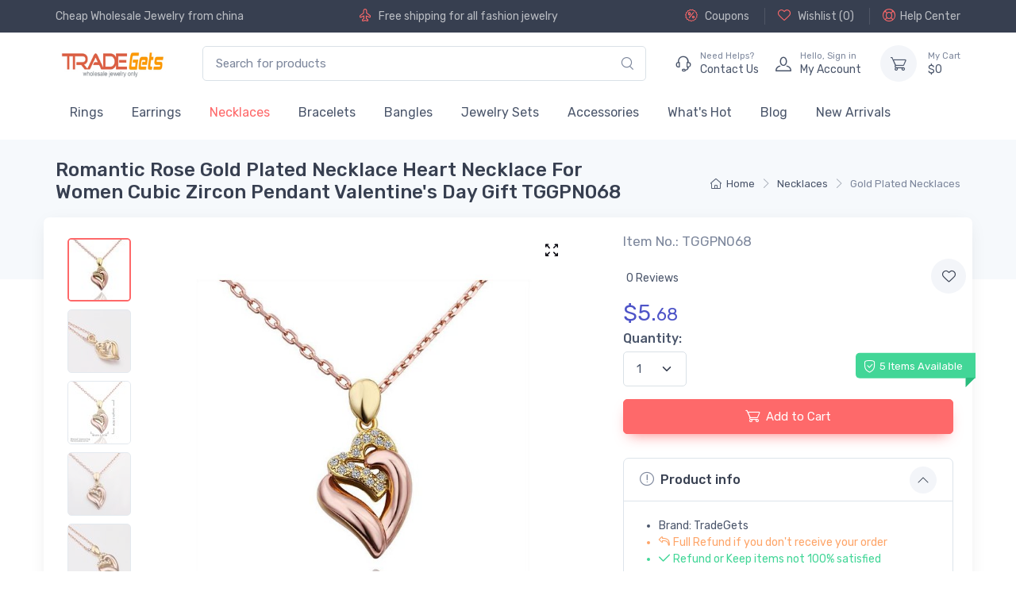

--- FILE ---
content_type: text/html;charset=UTF-8
request_url: https://www.tradegets.com/romantic-rose-gold-plated-necklace-heart-necklace-for-women-cubic-zircon-pendant-valentines-day-gift-i-6415.html
body_size: 14380
content:
<!DOCTYPE html>
<html lang="en" >
<head>
    <meta charset="utf-8">
    <title>Wholesale Romantic Rose Gold Plated Necklace Heart Necklace For Women Cubic Zircon Pendant  Valentine's Day Gift TGGPN068</title>
    <meta name="keywords" content="wholesale romantic rose gold plated necklace heart necklace for women cubic zircon pendant  valentine's day gift, gold plated necklaces, tradegets"/>
    <meta name="description" content="Buy romantic rose gold plated necklace heart necklace for women cubic zircon pendant  valentine's day gift TGGPN068 with cheap price $5.68, Wholesale romantic rose gold plated necklace heart necklace for women cubic zircon pendant  valentine's day gift from china gold plated necklaces supplier online, best quality guarantee. Designed for online & offline retailers." />
    <meta name="author" content="TradeGets">
<meta name="viewport" content="width=device-width, initial-scale=1">
<meta name="ROBOTS" CONTENT="INDEX,FOLLOW">

<meta name="msapplication-TileColor" content="#ffffff">
<meta name="theme-color" content="#ffffff">

<!-- Favicon and Touch Icons-->

<link rel="apple-touch-icon" href="https://www.tradegets.com/themes/alicorn/images/TradeGets-touch-icon.png?99">
<link rel="icon" href="https://www.tradegets.com/themes/alicorn/images/favicon_TradeGets.ico?v=99" type="image/x-icon">
<link rel="shortcut icon" href="https://www.tradegets.com/themes/alicorn/images/favicon_TradeGets.ico?v=99"  />
<link rel="Bookmark" href="https://www.tradegets.com/themes/alicorn/images/favicon_TradeGets.ico?v=99">
<link rel="mask-icon" color="#fe6a6a" href="https://www.tradegets.com/themes/alicorn/images/safari-pinned-tab.svg">
<link rel="canonical" href="https://www.tradegets.com/romantic-rose-gold-plated-necklace-heart-necklace-for-women-cubic-zircon-pendant-valentines-day-gift-i-6415.html" >

<link href="https://www.tradegets.com/themes/alicorn/assets/mycss/styles.min.css?v=99" media="screen" rel="stylesheet" >
 <style>
    @font-face {
        font-family: 'alicorn-icons';
        src: url("https://www.tradegets.com/themes/alicorn/assets/fonts/alicorn-icons.ttf") format("truetype"),
        url("https://www.tradegets.com/themes/alicorn/assets/fonts/alicorn-icons.woff") format("woff"),
        url("https://www.tradegets.com/themes/alicorn/assets/fonts/alicorn-icons.svg") format("svg");
        font-weight: normal;
        font-style: normal;
        font-display: swap;
    }
</style>
<link rel="preconnect" href="https://fonts.gstatic.com">
<link href="https://fonts.googleapis.com/css2?family=Rubik:wght@300;400;500&display=swap" rel="stylesheet">

    <meta property="og:type"          content="product" />
    <meta property="og:url"           content="https://www.tradegets.com/romantic-rose-gold-plated-necklace-heart-necklace-for-women-cubic-zircon-pendant-valentines-day-gift-i-6415.html" />
    <meta property="og:title"         content="Wholesale Romantic Rose Gold Plated Necklace Heart Necklace For Women Cubic Zircon Pendant  Valentine's Day Gift TGGPN068 Only 5.68" />
    <meta property="og:description"   content="Buy romantic rose gold plated necklace heart necklace for women cubic zircon pendant  valentine's day gift TGGPN068 with cheap price $5.68, Wholesale romantic rose gold plated necklace heart necklace for women cubic zircon pendant  valentine's day gift from china gold plated necklaces supplier online, best quality guarantee. Designed for online & offline retailers." />
    <meta property="og:image"         content="https://www.tradegets.com/cdn_tgs/prod/necklaces/gpn/6415/wholesale-romantic-rose-gold-plated-necklace-heart-necklace-for-women-cubic-zircon-pendant-valentines-day-gift-tggpn068_m.jpg" />

    <meta property="og:site_name" content="TradeGets">
    <meta property="product:price:amount" content="5.68" />
    <meta property="product:price:currency" content="USD" />
    <meta property="fb:app_id" content="369421036804519" />
    <meta name="twitter:card" content="Buy romantic rose gold plated necklace heart necklace for women cubic zircon pendant  valentine's day gift TGGPN068 with cheap price $5.68, Wholesale romantic rose gold plated necklace heart necklace for women cubic zircon pendant  valentine's day gift from china gold plated necklaces supplier online, best quality guarantee. Designed for online & offline retailers." />
    <meta name="twitter:site" content="@tradegets" />
    <meta name="twitter:creator" content="@TradeGets" />

</head>
<!-- Body-->
<body dec="productPage" class="handheld-toolbar-enabled" >

<!-- Navbar Store-->

<header class="shadow-sm">
    <!-- Topbar-->
    <div class="topbar topbar-dark bg-dark">
        <div class="container">
            <div class="topbar-text text-nowrap "><a class="topbar-link" href="/">Cheap Wholesale Jewelry</a> from china</div>
<div class="topbar-text hide-md">
<i class="alci-plane mt-n1"></i>
Free shipping for all fashion jewelry</div><div class=" ms-3 text-nowrap hide-md">

                <a class="topbar-link " rel="nofollow" title="Coupons"
                   href="https://www.tradegets.com/coupons.html"><i
                        class="alci-discount mt-n1"></i>
                    Coupons
                </a>



                <a class="topbar-link  ms-3 border-start border-light ps-3 " rel="nofollow" title="wishlist"
                   href="https://www.tradegets.com/myaccount.html?at=wishlist"><i
                        class="alci-heart mt-n1"></i>
                    Wishlist (<span id="wish-list-size">0</span>)
                </a>


                <a class="topbar-link  ms-3 border-start border-light ps-3 "
                   href="https://www.tradegets.com/help.html" title="Help"><i
                        class="alci-help mt-n1"></i>Help Center</a>

            </div>

        </div>
    </div>
    <!-- Remove "navbar-sticky" class to make navigation bar scrollable with the page.-->
    <div class="navbar-sticky bg-light">
        <div class="navbar navbar-expand-lg navbar-light">
            <div class="container">
               <a class="navbar-brand d-sm-none me-2" href="https://www.tradegets.com/" >
                    <img width="98" height="24"  src="/cdn_tgs/logo/tgs-tradegets-50.jpg" title="TradeGets" alt="TradeGets">
                    </a>

                <a href="https://www.tradegets.com/"  title="TradeGets" class="navbar-brand d-none d-sm-block me-3 flex-shrink-0">
                    <img width="145"  src="/cdn_tgs/logo/tgs-tradegets-50.jpg" title="TradeGets" alt="TradeGets">
                    </a>

                <!-- Search-->

                <div class="input-group d-none d-lg-flex mx-4">
                    <input class="form-control rounded-end pe-5" type="text" placeholder="Search for products" value="" name="keywords" id="keywords" >
                    <i class="alci-search position-absolute top-50 end-0 translate-middle-y text-muted fs-base me-3 hand alc-click-search" data-bs-target="#keywords"></i>
                </div>




                <!-- Toolbar-->

                <div class="navbar-toolbar d-flex flex-shrink-0 align-items-center">
                    <button class="navbar-toggler" aria-label="Menu" type="button" data-bs-toggle="collapse" data-bs-target="#navbarCollapse">
                        <span class="navbar-toggler-icon"></span></button>
                    <a class="navbar-tool navbar-stuck-toggler" href="#"><span
                            class="navbar-tool-tooltip">Expand menu</span>
                        <div class="navbar-tool-icon-box"><i class="navbar-tool-icon alci-menu"></i></div>
                    </a>

                    <a class="navbar-tool ms-1 ms-lg-0 me-n1 me-lg-2" title="contact us"  href="https://www.tradegets.com/contact-us.html" >
                        <div class="navbar-tool-icon-box"><i class="navbar-tool-icon alci-support"></i></div>
                        <div class="navbar-tool-text ms-n3">
                            <small>Need Helps?</small>
                            Contact Us
                        </div>
                    </a>

                    <a class="navbar-tool ms-1 ms-lg-0 me-n1 me-lg-2" href="https://www.tradegets.com/myaccount.html" title="my account">
                        <div class="navbar-tool-icon-box"><i class="navbar-tool-icon alci-user"></i></div>
                        <div class="navbar-tool-text ms-n3"  >
                            <small>Hello, <span class="login-user-name">Sign in</span></small>
                            My Account
                        </div>
                    </a>
                    <a class="navbar-tool  ms-3" title="shopping cart" href="https://www.tradegets.com/shoppingcart.html" rel="nofollow">
                        <div class="navbar-tool-icon-box bg-secondary "
                        ><span
                                class="navbar-tool-label cart-badge cart-item-qty" id="cartItemQty" ></span><i class="navbar-tool-icon alci-cart"></i>
                        </div>
                        <div class="navbar-tool-text" href="https://www.tradegets.com/shoppingcart.html"  rel="nofollow" >
                            <small>My Cart</small>
                            $<span id="cartTotal" class="cart-total">0</span>
                        </div>

                    </a>
                </div>


            </div>
        </div>

        <div class="navbar navbar-expand-lg navbar-light navbar-stuck-menu mt-n2 pt-0 pb-2">
            <div class="container">
                <div class="collapse navbar-collapse" id="navbarCollapse">
                    <!-- Search-->
                    <div class="input-group d-lg-none d-flex my-3">
                        <input class="form-control rounded-end pe-5" value="" name="keywords" id="mobile-keywords" type="text" placeholder="Search for products">
                        <i class="alci-search position-absolute top-50 end-0 translate-middle-y me-3 hand alc-click-search" data-bs-target="#mobile-keywords"></i>
                    </div>

                    <ul class="navbar-nav">
                        <li class="nav-item dropdown ">
                                    <a class="nav-link" href="https://www.tradegets.com/wholesale-rings-s-11.html" title="Wholesale Rings, Cheapest Fashion and Costume Rings - Tradegets.com" >
                                            Rings</a>
                                    <ul class="dropdown-menu">
                                            <li >
                                                    <a class="dropdown-item " title="Wholesale Silver Plated Rings, Fashion Costume Rings From China - Tradegets.com" href="https://www.tradegets.com/wholesale-silver-plated-rings-s-28.html" >Silver Plated Rings</a>
                                                </li>
                                            <li >
                                                    <a class="dropdown-item " title="Wholesale Gold Plated Rings, Fashion Costume Rings From China - Tradegets.com" href="https://www.tradegets.com/wholesale-gold-plated-rings-s-29.html" >Gold Plated Rings</a>
                                                </li>
                                            <li >
                                                    <a class="dropdown-item " title="Wholesale Pearl Rings, Fashion Costume Rings From China - Tradegets.com" href="https://www.tradegets.com/wholesale-pearl-rings-s-30.html" >Pearl Rings</a>
                                                </li>
                                            <li >
                                                    <a class="dropdown-item " title="Wholesale Cubic Zirconia Rings, Fashion Costume Rings From China - Tradegets.com" href="https://www.tradegets.com/wholesale-cubic-zirconia-rings-s-32.html" >Cubic Zirconia Rings</a>
                                                </li>
                                            <li >
                                                    <a class="dropdown-item " title="Wholesale 925 Sterling Silver Rings, Fashion Costume Rings From China - Tradegets.com" href="https://www.tradegets.com/wholesale-925-sterling-silver-rings-s-31.html" >925 Sterling Silver Rings</a>
                                                </li>
                                            <li >
                                                    <a class="dropdown-item " title="Wholesale Vintege Rings, Fashion Costume Rings From China - Tradegets.com" href="https://www.tradegets.com/wholesale-vintege-rings-s-86.html" >Vintege Rings</a>
                                                </li>
                                            <li >
                                                    <a class="dropdown-item " title="Wholesale Stainless Steel Rings, Fashion Costume Rings From China - Tradegets.com" href="https://www.tradegets.com/wholesale-stainless-steel-rings-s-33.html" >Stainless Steel Rings</a>
                                                </li>
                                            <li >
                                                    <a class="dropdown-item " title="Wholesale Nature Stone Rings, Fashion Costume Rings From China - Tradegets.com" href="https://www.tradegets.com/wholesale-nature-stone-rings-s-111.html" >Nature Stone Rings</a>
                                                </li>
                                            </ul>
                                    </li>
                            <li class="nav-item dropdown ">
                                    <a class="nav-link" href="https://www.tradegets.com/wholesale-earrings-s-12.html" title="Wholesale Earrings, Discount Fashion & Costume  Earrings  Tradegets.com" >
                                            Earrings</a>
                                    <ul class="dropdown-menu">
                                            <li >
                                                    <a class="dropdown-item " title="Wholesale Silver Plated Stud Earrings, Fashion Costume Earrings From China - Tradegets.com" href="https://www.tradegets.com/wholesale-silver-plated-stud-earrings-s-36.html" >Silver Plated Stud Earrings</a>
                                                </li>
                                            <li >
                                                    <a class="dropdown-item " title="Wholesale Gold Plated Stud Earrings, Fashion Costume Earrings From China - Tradegets.com" href="https://www.tradegets.com/wholesale-gold-plated-stud-earrings-s-37.html" >Gold Plated Stud Earrings</a>
                                                </li>
                                            <li >
                                                    <a class="dropdown-item " title="Wholesale Pearl Earrings, Fashion Costume Earrings From China - Tradegets.com" href="https://www.tradegets.com/wholesale-pearl-earrings-s-38.html" >Pearl Earrings</a>
                                                </li>
                                            <li >
                                                    <a class="dropdown-item " title="Wholesale 925 Sterling Silver Earrings, Fashion Costume Earrings From China - Tradegets.com" href="https://www.tradegets.com/wholesale-925-sterling-silver-earrings-s-39.html" >925 Sterling Silver Earrings</a>
                                                </li>
                                            <li >
                                                    <a class="dropdown-item " title="Wholesale Hoop Earrings, Fashion Costume Earrings From China - Tradegets.com" href="https://www.tradegets.com/wholesale-hoop-earrings-s-40.html" >Hoop Earrings</a>
                                                </li>
                                            <li >
                                                    <a class="dropdown-item " title="Wholesale Silver Plated Dangle Earrings, Fashion Costume Earrings From China - Tradegets.com" href="https://www.tradegets.com/wholesale-silver-plated-dangle-earrings-s-41.html" >Silver Plated Dangle Earrings</a>
                                                </li>
                                            <li >
                                                    <a class="dropdown-item " title="Wholesale Gold Plated Dangle Earrings, Fashion Costume Earrings From China - Tradegets.com" href="https://www.tradegets.com/wholesale-gold-plated-dangle-earrings-s-42.html" >Gold Plated Dangle Earrings</a>
                                                </li>
                                            <li >
                                                    <a class="dropdown-item " title="Wholesale Clip Earrings, Fashion Costume Earrings From China - Tradegets.com" href="https://www.tradegets.com/wholesale-clip-earrings-s-43.html" >Clip Earrings</a>
                                                </li>
                                            <li >
                                                    <a class="dropdown-item " title="Wholesale Nature Stone Earrings, Fashion Costume Earrings From China - Tradegets.com" href="https://www.tradegets.com/wholesale-nature-stone-earrings-s-112.html" >Nature Stone Earrings</a>
                                                </li>
                                            <li >
                                                    <a class="dropdown-item " title="Wholesale Vintage Earrings, Fashion Costume Earrings From China - Tradegets.com" href="https://www.tradegets.com/earrings/vintage-earrings-s-113.html" >Vintage Earrings</a>
                                                </li>
                                            </ul>
                                    </li>
                            <li class="nav-item dropdown active">
                                    <a class="nav-link" href="https://www.tradegets.com/wholesale-necklaces-s-14.html" title="Wholesale Fashion Necklaces & Trendy Pendants, Cheap Costume Necklaces" >
                                            Necklaces</a>
                                    <ul class="dropdown-menu">
                                            <li >
                                                    <a class="dropdown-item active" title="Wholesale Gold Plated Necklaces, Fashion Costume Necklaces From China - Tradegets.com" href="https://www.tradegets.com/wholesale-gold-plated-necklaces-s-49.html" >Gold Plated Necklaces</a>
                                                </li>
                                            <li >
                                                    <a class="dropdown-item " title="Wholesale Silver Plated Necklaces, Fashion Costume Necklaces From China - Tradegets.com" href="https://www.tradegets.com/wholesale-silver-plated-necklaces-s-48.html" >Silver Plated Necklaces</a>
                                                </li>
                                            <li >
                                                    <a class="dropdown-item " title="Wholesale Nature Stone Pendants, Fashion Costume Necklaces From China - Tradegets.com" href="https://www.tradegets.com/wholesale-nature-stone-pendants-s-52.html" >Nature Stone Pendants</a>
                                                </li>
                                            <li >
                                                    <a class="dropdown-item " title="Wholesale Pearl Pendants, Fashion Costume Necklaces From China - Tradegets.com" href="https://www.tradegets.com/wholesale-pearl-pendants-s-50.html" >Pearl Pendants</a>
                                                </li>
                                            <li >
                                                    <a class="dropdown-item " title="Wholesale Luminous Pendants, Fashion Costume Necklaces From China - Tradegets.com" href="https://www.tradegets.com/wholesale-luminous-pendants-s-51.html" >Luminous Pendants</a>
                                                </li>
                                            <li >
                                                    <a class="dropdown-item " title="Wholesale Cubic Zirconia Necklaces, Fashion Costume Necklaces From China - Tradegets.com" href="https://www.tradegets.com/wholesale-cubic-zirconia-necklaces-s-53.html" >Cubic Zirconia Necklaces</a>
                                                </li>
                                            <li >
                                                    <a class="dropdown-item " title="Wholesale Chain Nceklaces, Fashion Costume Necklaces From China - Tradegets.com" href="https://www.tradegets.com/wholesale-chain-nceklaces-s-55.html" >Chain Nceklaces</a>
                                                </li>
                                            <li >
                                                    <a class="dropdown-item " title="Wholesale Silicone Necklaces, Fashion Costume Necklaces From China - Tradegets.com" href="https://www.tradegets.com/wholesale-silicone-necklaces-s-79.html" >Silicone Necklaces</a>
                                                </li>
                                            <li >
                                                    <a class="dropdown-item " title="Wholesale 925 Sterling Silver Necklaces, Fashion Costume Necklaces From China - Tradegets.com" href="https://www.tradegets.com/wholesale-925-sterling-silver-necklaces-s-56.html" >925 Sterling Silver Necklaces</a>
                                                </li>
                                            <li >
                                                    <a class="dropdown-item " title="Wholesale Silver Plated Pendants, Fashion Costume Necklaces From China - Tradegets.com" href="https://www.tradegets.com/wholesale-silver-plated-pendants-s-99.html" >Silver Plated Pendants</a>
                                                </li>
                                            <li >
                                                    <a class="dropdown-item " title="Wholesale Stainless Steel Necklaces, Fashion Costume Necklaces From China - Tradegets.com" href="https://www.tradegets.com/wholesale-stainless-steel-necklaces-s-69.html" >Stainless Steel Necklaces</a>
                                                </li>
                                            <li >
                                                    <a class="dropdown-item " title="Wholesale Vintage Necklaces, Fashion Costume Necklaces From China - Tradegets.com" href="https://www.tradegets.com/necklaces/vintage-necklaces-s-114.html" >Vintage Necklaces</a>
                                                </li>
                                            </ul>
                                    </li>
                            <li class="nav-item dropdown ">
                                    <a class="nav-link" href="https://www.tradegets.com/wholesale-bracelets-s-13.html" title="Wholesale Bracelets, Costume and Fashion Bracelets From Manufacturer - Tradegets.com" >
                                            Bracelets</a>
                                    <ul class="dropdown-menu">
                                            <li >
                                                    <a class="dropdown-item " title="Wholesale Silver Plated Bracelets, Fashion Costume Bracelets From China - Tradegets.com" href="https://www.tradegets.com/wholesale-silver-plated-bracelets-s-59.html" >Silver Plated Bracelets</a>
                                                </li>
                                            <li >
                                                    <a class="dropdown-item " title="Wholesale Gold Plated Bracelets, Fashion Costume Bracelets From China - Tradegets.com" href="https://www.tradegets.com/wholesale-gold-plated-bracelets-s-61.html" >Gold Plated Bracelets</a>
                                                </li>
                                            <li >
                                                    <a class="dropdown-item " title="Wholesale Beads Bracelets, Fashion Costume Bracelets From China - Tradegets.com" href="https://www.tradegets.com/wholesale-beads-bracelets-s-62.html" >Beads Bracelets</a>
                                                </li>
                                            <li >
                                                    <a class="dropdown-item " title="Wholesale 925 Sterling Silver Bracelets, Fashion Costume Bracelets From China - Tradegets.com" href="https://www.tradegets.com/wholesale-925-sterling-silver-bracelets-s-63.html" >925 Sterling Silver Bracelets</a>
                                                </li>
                                            <li >
                                                    <a class="dropdown-item " title="Wholesale Luminous Bracelets, Fashion Costume Bracelets From China - Tradegets.com" href="https://www.tradegets.com/wholesale-luminous-bracelets-s-64.html" >Luminous Bracelets</a>
                                                </li>
                                            <li >
                                                    <a class="dropdown-item " title="Wholesale Leather Bracelets, Fashion Costume Bracelets From China - Tradegets.com" href="https://www.tradegets.com/wholesale-leather-bracelets-s-65.html" >Leather Bracelets</a>
                                                </li>
                                            <li >
                                                    <a class="dropdown-item " title="Wholesale Anklets, Fashion Costume Bracelets From China - Tradegets.com" href="https://www.tradegets.com/wholesale-anklets-s-66.html" >Anklets</a>
                                                </li>
                                            <li >
                                                    <a class="dropdown-item " title="Wholesale Nature Stone Bracelets, Fashion Costume Bracelets From China - Tradegets.com" href="https://www.tradegets.com/wholesale-nature-stone-bracelets-s-67.html" >Nature Stone Bracelets</a>
                                                </li>
                                            <li >
                                                    <a class="dropdown-item " title="Wholesale Stainless steel Magnetic Bracelets, Fashion Costume Bracelets From China - Tradegets.com" href="https://www.tradegets.com/wholesale-stainless-steel-magnetic-bracelets-s-60.html" >Stainless steel Magnetic Bracelets</a>
                                                </li>
                                            <li >
                                                    <a class="dropdown-item " title="Wholesale Crystal Bracelets, Fashion Costume Bracelets From China - Tradegets.com" href="https://www.tradegets.com/wholesale-crystal-bracelets-s-82.html" >Crystal Bracelets</a>
                                                </li>
                                            <li >
                                                    <a class="dropdown-item " title="Wholesale Vintage Bracelets, Fashion Costume Bracelets From China - Tradegets.com" href="https://www.tradegets.com/bracelets/vintage-bracelets-s-115.html" >Vintage Bracelets</a>
                                                </li>
                                            </ul>
                                    </li>
                            <li class="nav-item dropdown ">
                                    <a class="nav-link" href="https://www.tradegets.com/wholesale-bangles-s-15.html" title="Wholesale Bangle, Best Quality Fashion Costume Bangle with Discount - Tradegets.com" >
                                            Bangles</a>
                                    <ul class="dropdown-menu">
                                            <li >
                                                    <a class="dropdown-item " title="Wholesale Silver Plated Bangles, Fashion Costume Bangles From China - Tradegets.com" href="https://www.tradegets.com/wholesale-silver-plated-bangles-s-73.html" >Silver Plated Bangles</a>
                                                </li>
                                            <li >
                                                    <a class="dropdown-item " title="Wholesale Gold Plated Bangles, Fashion Costume Bangles From China - Tradegets.com" href="https://www.tradegets.com/wholesale-gold-plated-bangles-s-74.html" >Gold Plated Bangles</a>
                                                </li>
                                            <li >
                                                    <a class="dropdown-item " title="Wholesale Real Sterling Silver Bangles, Fashion Costume Bangles From China - Tradegets.com" href="https://www.tradegets.com/wholesale-real-sterling-silver-bangles-s-75.html" >Real Sterling Silver Bangles</a>
                                                </li>
                                            </ul>
                                    </li>
                            <li class="nav-item dropdown ">
                                    <a class="nav-link" href="https://www.tradegets.com/wholesale-jewelry-sets-s-17.html" title="Wholesale Wedding Jewelry Sets, Fashion Costume Bridal Jewelry Sets  - Tradegets.com" >
                                            Jewelry Sets</a>
                                    <ul class="dropdown-menu">
                                            <li >
                                                    <a class="dropdown-item " title="Wholesale Silver Plated Jewelry Set, Fashion Costume Jewelry Sets From China - Tradegets.com" href="https://www.tradegets.com/wholesale-silver-plated-jewelry-set-s-101.html" >Silver Plated Jewelry Set</a>
                                                </li>
                                            <li >
                                                    <a class="dropdown-item " title="Wholesale Gold Plated Jewelry Set, Fashion Costume Jewelry Sets From China - Tradegets.com" href="https://www.tradegets.com/wholesale-gold-plated-jewelry-set-s-103.html" >Gold Plated Jewelry Set</a>
                                                </li>
                                            <li >
                                                    <a class="dropdown-item " title="Wholesale Pearl Jewelry Set, Fashion Costume Jewelry Sets From China - Tradegets.com" href="https://www.tradegets.com/wholesale-pearl-jewelry-set-s-104.html" >Pearl Jewelry Set</a>
                                                </li>
                                            <li >
                                                    <a class="dropdown-item " title="Wholesale CZ Jewelry Set, Fashion Costume Jewelry Sets From China - Tradegets.com" href="https://www.tradegets.com/wholesale-cz-jewelry-set-s-105.html" >CZ Jewelry Set</a>
                                                </li>
                                            </ul>
                                    </li>
                            <li class="nav-item dropdown ">
                                    <a class="nav-link" href="https://www.tradegets.com/wholesale-accessories-s-89.html" title="Wholesale Fashion  Costume Accessories With Cheap Price  - Tradegets.com" >
                                            Accessories</a>
                                    <ul class="dropdown-menu">
                                            <li >
                                                    <a class="dropdown-item " title="Wholesale Jewelry gift bags, Fashion Costume Accessories From China - Tradegets.com" href="https://www.tradegets.com/wholesale-jewelry-gift-bags-s-98.html" >Jewelry gift bags</a>
                                                </li>
                                            <li >
                                                    <a class="dropdown-item " title="Wholesale Beads, DIY Jewelry From China" href="https://www.tradegets.com/wholesale-beads-s-18.html" >Beads</a>
                                                </li>
                                            </ul>
                                    </li>
                            <li class="nav-item dropdown ">
                                <a class="nav-link dropdown-toggle" href="https://www.tradegets.com/whats-hot-v-1.html" title="What's Hot" >
                                        What's Hot</a>
                                <ul class="dropdown-menu">
                                        <li >
                                                <a class="dropdown-item " href="https://www.tradegets.com/wholesale-vintage-jewelry-v-2.html" title="Wholesale Vintage Jewelry From China" >Vintage Jewelry</a>
                                            </li>
                                        </ul>
                                </li>
                        <li class="nav-item  ">
                            <a class="nav-link " href="https://www.tradegets.com/blog.html" title="Blog"  >
                                Blog
                            </a>
                        </li>

                        <li class="nav-item  ">
                            <a class="nav-link " href="https://www.tradegets.com/new-arrivals.html" title="New Arrivals"  >
                                New Arrivals
                            </a>
                        </li>

                    </ul>

                </div>
            </div>
        </div>
    </div>
</header>


<!-- Page Title-->
<div class="page-title-overlap bg-secondary pt-2">
    <div class="container d-lg-flex justify-content-between align-items-center py-2 py-lg-3">
        <div class="order-lg-2 mb-3 mb-lg-0 pt-lg-2 col-lg-4">
            <nav aria-label="breadcrumb">
    <ol class="breadcrumb   flex-lg-nowrap justify-content-center justify-content-lg-end">
        <li class="breadcrumb-item"><a class="text-nowrap" href="https://www.tradegets.com/" title="Home"><i class="alci-home"></i>Home</a></li>
        <li class="breadcrumb-item text-nowrap "    ><a  href="https://www.tradegets.com/wholesale-necklaces-s-14.html" title="Wholesale Fashion Necklaces & Trendy Pendants, Cheap Costume Necklaces">Necklaces</a></li>
        <li class="breadcrumb-item text-nowrap active"  aria-current="page"  ><a  href="https://www.tradegets.com/wholesale-gold-plated-necklaces-s-49.html" title="Wholesale Gold Plated Necklaces, Fashion Costume Necklaces From China - Tradegets.com">Gold Plated Necklaces</a></li>
        </ol>
</nav>


</div>
        <div class="order-lg-1 pe-lg-4 text-center text-lg-start">
            <h1 class="h4 mb-0">Romantic Rose Gold Plated Necklace Heart Necklace For Women Cubic Zircon Pendant  Valentine's Day Gift TGGPN068</h1>
        </div>
    </div>
</div>
<!-- Page Content-->
<div class="container px-0">
    <!-- Gallery + details-->
    <div class="bg-light shadow-lg rounded-3 px-0 px-md-4 py-0 py-md-3 mb-5">
         <div class="row g-0">
    <!-- Product gallery-->
    <div class="col-lg-7 col-xxl-8 pe-lg-0">

        <div class="product-gallery  px-1">
            <div class="product-gallery-preview  mt-0 alc-preview-item order-sm-2">
                <div class="product-gallery-preview-item alc-preview-item active" id="first-image">

                    <a class="gallery-link fixed-size prod-preview-item" href="/cdn_tgs/prod/necklaces/gpn/6415/wholesale-romantic-rose-gold-plated-necklace-heart-necklace-for-women-cubic-zircon-pendant-valentines-day-gift-tggpn068.jpg" tabindex="0" data-exthumbimage="/cdn_tgs/prod/necklaces/gpn/6415/wholesale-romantic-rose-gold-plated-necklace-heart-necklace-for-women-cubic-zircon-pendant-valentines-day-gift-tggpn068_t.jpg" ><i class="alci-full-screen"></i></a>

                        <img  alt="Wholesale Romantic Rose Gold Plated Necklace Heart Necklace For Women Cubic Zircon Pendant  Valentine's Day Gift TGGPN068" title="Wholesale Romantic Rose Gold Plated Necklace Heart Necklace For Women Cubic Zircon Pendant  Valentine's Day Gift TGGPN068" src="/cdn_tgs/prod/necklaces/gpn/6415/wholesale-romantic-rose-gold-plated-necklace-heart-necklace-for-women-cubic-zircon-pendant-valentines-day-gift-tggpn068_m.jpg"  class=" lbg" data-zoom="/cdn_tgs/prod/necklaces/gpn/6415/wholesale-romantic-rose-gold-plated-necklace-heart-necklace-for-women-cubic-zircon-pendant-valentines-day-gift-tggpn068.jpg" id="first-image-inner"><div class=""></div>
                    </div>

                <div class="product-gallery-preview-item alc-preview-item " id="m30718">

                        <a class="gallery-link fixed-size prod-preview-item" href="/cdn_tgs/prod-m/necklaces/gpn/6415/wholesale-romantic-rose-gold-plated-necklace-heart-necklace-for-women-cubic-zircon-pendant-valentines-day-gift-tggpn068-0.jpg" tabindex="0" data-exthumbimage="/cdn_tgs/prod-m/necklaces/gpn/6415/wholesale-romantic-rose-gold-plated-necklace-heart-necklace-for-women-cubic-zircon-pendant-valentines-day-gift-tggpn068-0_s.jpg" ><i class="alci-full-screen"></i></a>

                        <img  alt="Wholesale Romantic Rose Gold Plated Necklace Heart Necklace For Women Cubic Zircon Pendant  Valentine's Day Gift TGGPN068 0" title="Wholesale Romantic Rose Gold Plated Necklace Heart Necklace For Women Cubic Zircon Pendant  Valentine's Day Gift TGGPN068 0" src="/cdn_tgs/prod-m/necklaces/gpn/6415/wholesale-romantic-rose-gold-plated-necklace-heart-necklace-for-women-cubic-zircon-pendant-valentines-day-gift-tggpn068-0_m.jpg"  class=" lbg preview-img" data-zoom="/cdn_tgs/prod-m/necklaces/gpn/6415/wholesale-romantic-rose-gold-plated-necklace-heart-necklace-for-women-cubic-zircon-pendant-valentines-day-gift-tggpn068-0.jpg" ></div>
                <div class="product-gallery-preview-item alc-preview-item " id="m30719">

                        <a class="gallery-link fixed-size prod-preview-item" href="/cdn_tgs/prod-m/necklaces/gpn/6415/wholesale-romantic-rose-gold-plated-necklace-heart-necklace-for-women-cubic-zircon-pendant-valentines-day-gift-tggpn068-1.jpg" tabindex="0" data-exthumbimage="/cdn_tgs/prod-m/necklaces/gpn/6415/wholesale-romantic-rose-gold-plated-necklace-heart-necklace-for-women-cubic-zircon-pendant-valentines-day-gift-tggpn068-1_s.jpg" ><i class="alci-full-screen"></i></a>

                        <img  alt="Wholesale Romantic Rose Gold Plated Necklace Heart Necklace For Women Cubic Zircon Pendant  Valentine's Day Gift TGGPN068 1" title="Wholesale Romantic Rose Gold Plated Necklace Heart Necklace For Women Cubic Zircon Pendant  Valentine's Day Gift TGGPN068 1" src="/cdn_tgs/prod-m/necklaces/gpn/6415/wholesale-romantic-rose-gold-plated-necklace-heart-necklace-for-women-cubic-zircon-pendant-valentines-day-gift-tggpn068-1_m.jpg"  class=" lbg preview-img" data-zoom="/cdn_tgs/prod-m/necklaces/gpn/6415/wholesale-romantic-rose-gold-plated-necklace-heart-necklace-for-women-cubic-zircon-pendant-valentines-day-gift-tggpn068-1.jpg" ></div>
                <div class="product-gallery-preview-item alc-preview-item " id="m30720">

                        <a class="gallery-link fixed-size prod-preview-item" href="/cdn_tgs/prod-m/necklaces/gpn/6415/wholesale-romantic-rose-gold-plated-necklace-heart-necklace-for-women-cubic-zircon-pendant-valentines-day-gift-tggpn068-2.jpg" tabindex="0" data-exthumbimage="/cdn_tgs/prod-m/necklaces/gpn/6415/wholesale-romantic-rose-gold-plated-necklace-heart-necklace-for-women-cubic-zircon-pendant-valentines-day-gift-tggpn068-2_s.jpg" ><i class="alci-full-screen"></i></a>

                        <img  alt="Wholesale Romantic Rose Gold Plated Necklace Heart Necklace For Women Cubic Zircon Pendant  Valentine's Day Gift TGGPN068 2" title="Wholesale Romantic Rose Gold Plated Necklace Heart Necklace For Women Cubic Zircon Pendant  Valentine's Day Gift TGGPN068 2" src="/cdn_tgs/prod-m/necklaces/gpn/6415/wholesale-romantic-rose-gold-plated-necklace-heart-necklace-for-women-cubic-zircon-pendant-valentines-day-gift-tggpn068-2_m.jpg"  class=" lbg preview-img" data-zoom="/cdn_tgs/prod-m/necklaces/gpn/6415/wholesale-romantic-rose-gold-plated-necklace-heart-necklace-for-women-cubic-zircon-pendant-valentines-day-gift-tggpn068-2.jpg" ></div>
                <div class="product-gallery-preview-item alc-preview-item " id="m30721">

                        <a class="gallery-link fixed-size prod-preview-item" href="/cdn_tgs/prod-m/necklaces/gpn/6415/wholesale-romantic-rose-gold-plated-necklace-heart-necklace-for-women-cubic-zircon-pendant-valentines-day-gift-tggpn068-3.jpg" tabindex="0" data-exthumbimage="/cdn_tgs/prod-m/necklaces/gpn/6415/wholesale-romantic-rose-gold-plated-necklace-heart-necklace-for-women-cubic-zircon-pendant-valentines-day-gift-tggpn068-3_s.jpg" ><i class="alci-full-screen"></i></a>

                        <img  alt="Wholesale Romantic Rose Gold Plated Necklace Heart Necklace For Women Cubic Zircon Pendant  Valentine's Day Gift TGGPN068 3" title="Wholesale Romantic Rose Gold Plated Necklace Heart Necklace For Women Cubic Zircon Pendant  Valentine's Day Gift TGGPN068 3" src="/cdn_tgs/prod-m/necklaces/gpn/6415/wholesale-romantic-rose-gold-plated-necklace-heart-necklace-for-women-cubic-zircon-pendant-valentines-day-gift-tggpn068-3_m.jpg"  class=" lbg preview-img" data-zoom="/cdn_tgs/prod-m/necklaces/gpn/6415/wholesale-romantic-rose-gold-plated-necklace-heart-necklace-for-women-cubic-zircon-pendant-valentines-day-gift-tggpn068-3.jpg" ></div>
                </div>
            <div class="product-gallery-thumblist order-sm-1 gallery-video">
                <a class="product-gallery-thumblist-item active " href="#first-image">
                    <img  alt="Wholesale Romantic Rose Gold Plated Necklace Heart Necklace For Women Cubic Zircon Pendant  Valentine's Day Gift TGGPN068" title="Wholesale Romantic Rose Gold Plated Necklace Heart Necklace For Women Cubic Zircon Pendant  Valentine's Day Gift TGGPN068" src="/cdn_tgs/prod/necklaces/gpn/6415/wholesale-romantic-rose-gold-plated-necklace-heart-necklace-for-women-cubic-zircon-pendant-valentines-day-gift-tggpn068_t.jpg"  ></a>
                <a class="product-gallery-thumblist-item " href="#m30718">
                        <img  alt="Wholesale Romantic Rose Gold Plated Necklace Heart Necklace For Women Cubic Zircon Pendant  Valentine's Day Gift TGGPN068 0 small" title="Wholesale Romantic Rose Gold Plated Necklace Heart Necklace For Women Cubic Zircon Pendant  Valentine's Day Gift TGGPN068 0 small" src="/cdn_tgs/prod-m/necklaces/gpn/6415/wholesale-romantic-rose-gold-plated-necklace-heart-necklace-for-women-cubic-zircon-pendant-valentines-day-gift-tggpn068-0_s.jpg"  ></a>
                <a class="product-gallery-thumblist-item " href="#m30719">
                        <img  alt="Wholesale Romantic Rose Gold Plated Necklace Heart Necklace For Women Cubic Zircon Pendant  Valentine's Day Gift TGGPN068 1 small" title="Wholesale Romantic Rose Gold Plated Necklace Heart Necklace For Women Cubic Zircon Pendant  Valentine's Day Gift TGGPN068 1 small" src="/cdn_tgs/prod-m/necklaces/gpn/6415/wholesale-romantic-rose-gold-plated-necklace-heart-necklace-for-women-cubic-zircon-pendant-valentines-day-gift-tggpn068-1_s.jpg"  ></a>
                <a class="product-gallery-thumblist-item " href="#m30720">
                        <img  alt="Wholesale Romantic Rose Gold Plated Necklace Heart Necklace For Women Cubic Zircon Pendant  Valentine's Day Gift TGGPN068 2 small" title="Wholesale Romantic Rose Gold Plated Necklace Heart Necklace For Women Cubic Zircon Pendant  Valentine's Day Gift TGGPN068 2 small" src="/cdn_tgs/prod-m/necklaces/gpn/6415/wholesale-romantic-rose-gold-plated-necklace-heart-necklace-for-women-cubic-zircon-pendant-valentines-day-gift-tggpn068-2_s.jpg"  ></a>
                <a class="product-gallery-thumblist-item " href="#m30721">
                        <img  alt="Wholesale Romantic Rose Gold Plated Necklace Heart Necklace For Women Cubic Zircon Pendant  Valentine's Day Gift TGGPN068 3 small" title="Wholesale Romantic Rose Gold Plated Necklace Heart Necklace For Women Cubic Zircon Pendant  Valentine's Day Gift TGGPN068 3 small" src="/cdn_tgs/prod-m/necklaces/gpn/6415/wholesale-romantic-rose-gold-plated-necklace-heart-necklace-for-women-cubic-zircon-pendant-valentines-day-gift-tggpn068-3_s.jpg"  ></a>
                </div>
        </div>



    </div>
    <!-- Product details-->
    <div class="col-lg-5 col-xxl-4 pt-4 pt-lg-0 px-4 px-md-0">
        <div class="product-details ms-auto pb-3">
            <h3 class="h6 text-muted fw-normal">Item No.: TGGPN068</h3>
            <div class="d-flex justify-content-between align-items-center mb-2"><a href="#reviews"
                                                                                   data-scroll>
                <span class="d-inline-block fs-sm text-body align-middle mt-1 ms-1">0 Reviews</span></a>
                <button class="btn-wishlist me-0 me-lg-n3 add-to-wish-list" data-product-id="6415"  type="button" data-bs-toggle="tooltip" title=""
                        data-original-title="Add to wishlist"><i class="alci-heart"></i></button>
            </div>
            <div class="mb-1"><span class="h3 fw-normal text-accent me-1">$<span id="price" data-discount="0"  data-price="5.68" >5.<small>68</small></span></span>
                </div>

            <div id="sku-spec" class="sku-spec-area" data-product-id="6415">

                <div class="invalid-feedback" id="sku-invalid-info">Please provide a valid .</div>
            </div>

            <div class="mb-grid-gutter" >
                <div class="mb-3 ">
                    <div class="d-flex justify-content-between align-items-center pb-1">
                        <label class="fw-medium" for="quantity">Quantity:</label>
                    </div>
                    <div class="position-relative">
                        <select class="form-select me-3" style="width: 5rem;" id="quantity"  >
                            <option value="1" selected>1</option>
                            <option value="2" >2</option>
                            <option value="3" >3</option>
                            <option value="4" >4</option>
                            <option value="5" >5</option>
                            <option value="6" >6</option>
                            <option value="7" >7</option>
                            <option value="8" >8</option>
                            <option value="9" >9</option>
                            <option value="10" >10</option>
                            <option value="11" >11</option>
                            <option value="12" >12</option>
                            <option value="13" >13</option>
                            <option value="14" >14</option>
                            <option value="15" >15</option>
                            <option value="16" >16</option>
                            <option value="17" >17</option>
                            <option value="18" >18</option>
                            <option value="19" >19</option>
                            <option value="20" >20</option>
                            <option value="25" >25</option>
                            <option value="30" >30</option>
                            <option value="35" >35</option>
                            <option value="40" >40</option>
                            <option value="45" >45</option>
                            <option value="50" >50</option>
                            <option value="60" >60</option>
                            <option value="70" >70</option>
                            <option value="80" >80</option>
                            <option value="90" >90</option>
                            <option value="100" >100</option>
                            <option value="200" >200</option>
                            <option value="300" >300</option>
                            <option value="400" >400</option>
                            <option value="500" >500</option>
                        </select>
                        <div class="product-badge product-available mt-n1" id="product-stock">
                            <i class="alci-security-check"></i>5 Items Available
                        </div>

                    </div>

                </div>
                <div class="mb-3 d-flex align-items-center">
                    <button id="add_to_cart" class="btn btn-primary btn-shadow d-block w-100" type="button" ><i
                            class="alci-cart fs-lg me-2"></i>Add to Cart
                    </button>
                </div>
            </div>
            <!-- Product panels-->
            <div class="accordion mb-4" id="productPanels">
                <div class="accordion-item">
                    <h3 class="accordion-header"><a class="accordion-button" href="#productInfo" role="button" data-bs-toggle="collapse" aria-expanded="true" aria-controls="productInfo"><i class="alci-announcement text-muted fs-lg align-middle mt-n1 me-2"></i>Product info</a></h3>
                    <div class="accordion-collapse collapse show" id="productInfo" data-bs-parent="#productPanels">


                        <div class="accordion-body">
                            <ul class="fs-sm ps-4 mb-0">
                                <li>Brand: TradeGets</li>
                                <li class="text-warning"><i class="alci-reply  me-1"></i>Full Refund if you don't receive your order</li>
                                <li class="text-success"><i class="alci-check  me-1"></i>Refund or Keep items not 100% satisfied</li>
                            </ul>
                        </div>
                    </div>
                </div>
                <div class="accordion-item">
                    <h3 class="accordion-header"><a class="accordion-button collapsed" href="#shippingOptions" role="button" data-bs-toggle="collapse" aria-expanded="true" aria-controls="shippingOptions"><i class="alci-delivery text-muted lead align-middle mt-n1 me-2"></i>Shipping options</a></h3>
                    <div class="accordion-collapse collapse" id="shippingOptions" data-bs-parent="#productPanels">
                        <div class="accordion-body fs-sm">
                            <div class="d-flex justify-content-between border-bottom pb-2">
                                <div>
                                    <div class="fw-semibold text-dark">ePacket</div>
                                    <div class="fs-sm text-muted">10-30 working days</div>
                                </div>
                                <div></div>
                                <div class="text-end">
                                    <div>$0.00</div>
                                    <div class="fs-sm text-muted">Free Shipping</div>
                                </div>
                            </div>
                            <div class="d-flex justify-content-between border-bottom py-2">
                                <div >
                                    <div class="fw-semibold text-dark">DHL shipping</div>
                                    <div class="fs-sm text-muted">4 - 7 days</div>
                                </div>
                                <div class="text-end">
                                    <div>$19.00</div>
                                    <div class="fs-sm text-muted">Per order</div>
                                </div>

                            </div>
                        </div>
                    </div>
                </div>
            </div>
            <!-- Sharing-->

            <label class="form-label d-inline-block align-middle my-2 me-3">Share:</label>
   <a class="btn-share btn-facebook me-2 my-2 " href="https://www.facebook.com/sharer/sharer.php?u=https%3A%2F%2Fwww.tradegets.com%2Fromantic-rose-gold-plated-necklace-heart-necklace-for-women-cubic-zircon-pendant-valentines-day-gift-i-6415.html"><i class="alci-facebook"></i></a>
       <a class="btn-share btn-twitter me-2 my-2" href="https://twitter.com/share?url=https%3A%2F%2Fwww.tradegets.com%2Fromantic-rose-gold-plated-necklace-heart-necklace-for-women-cubic-zircon-pendant-valentines-day-gift-i-6415.html&text=Wholesale+Romantic+Rose+Gold+Plated+Necklace+Heart+Necklace+For+Women+Cubic+Zircon+Pendant++Valentine%27s+Day+Gift+TGGPN068+Only+5.68&via=tradegets"><i class="alci-twitter"></i></a>
       <a class="btn-social bs-pinterest bs-sm me-2 my-2" href="https://pinterest.com/pin/create/button/?url=https%3A%2F%2Fwww.tradegets.com%2Fromantic-rose-gold-plated-necklace-heart-necklace-for-women-cubic-zircon-pendant-valentines-day-gift-i-6415.html&description=Wholesale+Romantic+Rose+Gold+Plated+Necklace+Heart+Necklace+For+Women+Cubic+Zircon+Pendant++Valentine%27s+Day+Gift+TGGPN068+Only+5.68"><i class="alci-pinterest"></i></a>
       <a class="btn-social bs-linkedin  bs-sm my-2" href="https://www.linkedin.com/shareArticle?mini=true&url=https%3A%2F%2Fwww.tradegets.com%2Fromantic-rose-gold-plated-necklace-heart-necklace-for-women-cubic-zircon-pendant-valentines-day-gift-i-6415.html&title=Wholesale+Romantic+Rose+Gold+Plated+Necklace+Heart+Necklace+For+Women+Cubic+Zircon+Pendant++Valentine%27s+Day+Gift+TGGPN068+Only+5.68&summary=Buy+romantic+rose+gold+plated+necklace+heart+necklace+for+women+cubic+zircon+pendant++valentine%27s+day+gift+TGGPN068+with+cheap+price+%245.68%2C+Wholesale+romantic+rose+gold+plated+necklace+heart+necklace+for+women+cubic+zircon+pendant++valentine%27s+day+gift+from+china+gold+plated+necklaces+supplier+online%2C+best+quality+guarantee.+Designed+for+online+%26+offline+retailers."><i class="alci-linkedin"></i></a>
   </div>
    </div>
</div>











</div>
</div>
<div class="container">
    <!-- Product description section 1-->
    <div class="row align-items-center py-md-3">
        <div class="col-12 ">

            <h3 class="h4 mb-4 pb-2 ">
                Gold Plated Necklaces specifics
            </h3>


            <div class="table-responsive mb-3">
    <table class="table table-striped specifics-table">
        <tbody>
        <tr><th width="100px" >Material:</th>
                    <td  >Rhinestone&nbsp;</td>
                    <th width="100px" >Gender:</th>
                    <td  >Women&nbsp;</td>
                    </tr><tr><th width="100px" >Style:</th>
                    <td  >Romantic&nbsp;</td>
                    <th width="100px" >Metals Type:</th>
                    <td  >Gold Plated&nbsp;</td>
                    </tr><tr><th width="100px" >Shape Pattern:</th>
                    <td  >Plant&nbsp;</td>
                    <th width="100px" >Metal Color:</th>
                    <td  >Rose Gold Plated&nbsp;</td>
                    </tr><tr><th width="100px" >Note:</th>
                    <td colspan="3" >Fashion Jewelry,Jewellery;Chain Type:Link Chain;Necklace Type:Pendant Necklaces;Length:45+5CM;Pendant Size:2.9X1.5CM;&nbsp;</td>
                    </tr></tbody>
    </table>
</div>

<h3 class="h4 mb-4 pb-2 ">
                Product Details</h3>



            <p class="fs-sm text-muted pb-2">
                We provide the best quality <em>Wholesale Romantic Rose Gold Plated Necklace Heart Necklace For Women Cubic Zircon Pendant  Valentine's Day Gift TGGPN068</em> with comparable price.
                Buy wholesale gold plated necklaces from TradeGets free shipping online world wide and with cheapest price!
            </p>
            </div>
        <div class="col-lg-10 offset-lg-1">
            <div class="text-center"  >

                <p>
                        <img  alt="Wholesale Romantic Rose Gold Plated Necklace Heart Necklace For Women Cubic Zircon Pendant  Valentine's Day Gift TGGPN068 0" title="Wholesale Romantic Rose Gold Plated Necklace Heart Necklace For Women Cubic Zircon Pendant  Valentine's Day Gift TGGPN068 0" src="/cdn_tgs/prod-m/necklaces/gpn/6415/wholesale-romantic-rose-gold-plated-necklace-heart-necklace-for-women-cubic-zircon-pendant-valentines-day-gift-tggpn068-0.jpg"  id="30718"></p>
                <p>
                        <img  alt="Wholesale Romantic Rose Gold Plated Necklace Heart Necklace For Women Cubic Zircon Pendant  Valentine's Day Gift TGGPN068 1" title="Wholesale Romantic Rose Gold Plated Necklace Heart Necklace For Women Cubic Zircon Pendant  Valentine's Day Gift TGGPN068 1" src="/cdn_tgs/prod-m/necklaces/gpn/6415/wholesale-romantic-rose-gold-plated-necklace-heart-necklace-for-women-cubic-zircon-pendant-valentines-day-gift-tggpn068-1.jpg"  id="30719"></p>
                <p>
                        <img  alt="Wholesale Romantic Rose Gold Plated Necklace Heart Necklace For Women Cubic Zircon Pendant  Valentine's Day Gift TGGPN068 2" title="Wholesale Romantic Rose Gold Plated Necklace Heart Necklace For Women Cubic Zircon Pendant  Valentine's Day Gift TGGPN068 2" src="/cdn_tgs/prod-m/necklaces/gpn/6415/wholesale-romantic-rose-gold-plated-necklace-heart-necklace-for-women-cubic-zircon-pendant-valentines-day-gift-tggpn068-2.jpg"  id="30720"></p>
                <p>
                        <img  alt="Wholesale Romantic Rose Gold Plated Necklace Heart Necklace For Women Cubic Zircon Pendant  Valentine's Day Gift TGGPN068 3" title="Wholesale Romantic Rose Gold Plated Necklace Heart Necklace For Women Cubic Zircon Pendant  Valentine's Day Gift TGGPN068 3" src="/cdn_tgs/prod-m/necklaces/gpn/6415/wholesale-romantic-rose-gold-plated-necklace-heart-necklace-for-women-cubic-zircon-pendant-valentines-day-gift-tggpn068-3.jpg"  id="30721"></p>
                </div>
        </div>

    </div>
</div>


<!-- Reviews-->
<div class=" py-5">
    <div class="container pt-md-2" id="reviews">

        <hr class="mt-4 mb-3 ">
        <div class="row pt-4">
            <!-- Reviews list-->
            <div class="col-md-7">

                <div class="row pb-3">
                    <div class="col-lg-4 col-md-5">
                        <h2 class="h3 mb-4">0 Reviews</h2>

                        <span class="d-inline-block align-middle ps-2">0 Overall rating</span>
                        <p class="pt-3 fs-sm text-muted">0 out of 0 (0%)<br>Customers recommended this product</p>
                    </div>
                    <div class="col-lg-8 col-md-7">
                        <div class="d-flex align-items-center mb-2">
                            <div class="text-nowrap me-3"><span class="d-inline-block align-middle text-muted">5</span><i
                                    class="alci-star-filled fs-xs ms-1"></i></div>
                            <div class="w-100">
                                <div class="progress" style="height: 4px;">
                                    <div class="progress-bar bg-success" role="progressbar" style="width: 0%;"
                                         aria-valuenow="60" aria-valuemin="0" aria-valuemax="100"></div>
                                </div>
                            </div>
                            <span class="text-muted ms-3">0</span>
                        </div>
                        <div class="d-flex align-items-center mb-2">
                            <div class="text-nowrap me-3"><span class="d-inline-block align-middle text-muted">4</span><i
                                    class="alci-star-filled fs-xs ms-1"></i></div>
                            <div class="w-100">
                                <div class="progress" style="height: 4px;">
                                    <div class="progress-bar" role="progressbar" style="width: 0%; background-color: #a7e453;"
                                         aria-valuenow="27" aria-valuemin="0" aria-valuemax="100"></div>
                                </div>
                            </div>
                            <span class="text-muted ms-3">0</span>
                        </div>
                        <div class="d-flex align-items-center mb-2">
                            <div class="text-nowrap me-3"><span class="d-inline-block align-middle text-muted">3</span><i
                                    class="alci-star-filled fs-xs ms-1"></i></div>
                            <div class="w-100">
                                <div class="progress" style="height: 4px;">
                                    <div class="progress-bar" role="progressbar" style="width: 0%; background-color: #ffda75;"
                                         aria-valuenow="17" aria-valuemin="0" aria-valuemax="100"></div>
                                </div>
                            </div>
                            <span class="text-muted ms-3">0</span>
                        </div>
                        <div class="d-flex align-items-center mb-2">
                            <div class="text-nowrap me-3"><span class="d-inline-block align-middle text-muted">2</span><i
                                    class="alci-star-filled fs-xs ms-1"></i></div>
                            <div class="w-100">
                                <div class="progress" style="height: 4px;">
                                    <div class="progress-bar" role="progressbar" style="width: 0%; background-color: #fea569;"
                                         aria-valuenow="9" aria-valuemin="0" aria-valuemax="100"></div>
                                </div>
                            </div>
                            <span class="text-muted ms-3">0</span>
                        </div>
                        <div class="d-flex align-items-center">
                            <div class="text-nowrap me-3"><span class="d-inline-block align-middle text-muted">1</span><i
                                    class="alci-star-filled fs-xs ms-1"></i></div>
                            <div class="w-100">
                                <div class="progress" style="height: 4px;">
                                    <div class="progress-bar bg-danger" role="progressbar" style="width: 0%;" aria-valuenow="4"
                                         aria-valuemin="0" aria-valuemax="100"></div>
                                </div>
                            </div>
                            <span class="text-muted ms-3">0</span>
                        </div>
                    </div>
                </div>
                <div id="item-review-list"  >
                <!-- Review-->
                   </div>
                <div class="loading-progress text-black-50  d-none" id="reviews-loading">

                    <div class="align-items-center">
                        <strong>Loading...&nbsp;</strong>
                        <div class="spinner-border ms-auto" role="status" aria-hidden="true"></div>
                    </div>　　　　
                </div>
                <!-- Load more (One-page) -->
                <nav class="d-md-flex justify-content-between align-items-center text-center text-md-left" aria-label="Page navigation">
                    <div class="d-md-flex align-items-center w-100"><span class="fs-sm text-muted me-md-3">Showing <span id="curr-reviews">0</span> of 0 reviews</span>
                        <div class="progress w-100 my-3 mx-auto mx-md-0" style="max-width: 10rem; height: 4px;">
                            <div class="progress-bar" id="reviews-progress" role="progressbar" style="width: NaN%;" aria-valuemin="0" aria-valuemax="100"></div>
                        </div>
                    </div>

                    <button class="btn btn-outline-accent"
                              type="button" id="load-more-item-view" data-action="productReviews"
                            data-item-id="6415" data-page="1" data-total-count="0" data-size="8" data-total-page="0">
                        <i class="alci-reload me-2"></i>
                        No more reviews</button>
                </nav>
            </div>
            <!-- Leave review form-->
            <div class="col-md-5 mt-2 pt-4 mt-md-0 pt-md-0">
                <div class="bg-secondary py-grid-gutter px-grid-gutter rounded-3">
                    <h3 class="h4 pb-2">Write a review</h3>
                    <form action="https://www.tradegets.com/review.html?at=addProdReview" method="post" class="needs-validation" method="post" novalidate="">

                        <input type="hidden" name="productId" value="6415">
                        <input type="hidden" name="type" value="1">

                        <div class="mb-3">
                            <label for="userName">Your name<span class="text-danger">*</span></label>
                            <input class="form-control" type="text" required="" value="" name="userName" id="userName" >
                            <div class="invalid-feedback">Please enter your name!</div>
                            <small class="form-text text-muted">Will be displayed on the comment.</small>
                        </div>
                        <div class="mb-3">
                            <label for="starRatingValue">Rating<span class="text-danger">*</span></label>
                            <select class="form-select" required=""  id="starRatingValue" name="point" >
                                <option value="" selected="selected">Choose rating</option>
                                <option value="5">5 stars</option>
                                <option value="4">4 stars</option>
                                <option value="3">3 stars</option>
                                <option value="2">2 stars</option>
                                <option value="1">1 star</option>
                            </select>
                            <div class="invalid-feedback">Please choose rating!</div>
                        </div>
                        <div class="mb-3">
                            <label for="review-text">Review<span class="text-danger">*</span></label>
                            <textarea class="form-control" rows="6" minlength="30" maxlength="300" required="" id="review-text" name="content"></textarea>
                            <div class="invalid-feedback">Please write a review between 30 to 300 characters!</div>
                            <small class="form-text text-muted">Your review must be at least 30 characters.</small>
                        </div>
                        <a rel="nofollow" href="https://www.tradegets.com/signin.html?returnUrl=http://www.tradegets.com/romantic-rose-gold-plated-necklace-heart-necklace-for-women-cubic-zircon-pendant-valentines-day-gift-i-6415.html#reviews"  class="btn btn-primary btn-shadow d-block w-100" >Login To Submit a Review</a>

                       </form>
                </div>
            </div>

        </div>
    </div>
</div>





<!-- Dark footer -->
<footer class="bg-dark pt-5 footer">
    <div class="container">
        <div class="row pb-2">
            <div class="col-md-4 col-sm-6">
                    </div>

                <div class="col-md-4 col-sm-6">
                    <div class="widget widget-links widget-light pb-2 mb-4">
                            <h3 class="widget-title text-light">Customer Service</h3>
                            <ul class="widget-list">
                                <li class="widget-list-item">
                                        <a href="https://www.tradegets.com/page/wholesale-policy-129.html" title="Wholesale Policy" class="widget-list-link">Wholesale Policy</a>
                                    </li>
                                <li class="widget-list-item">
                                        <a href="https://www.tradegets.com/page/discount-policy-78.html" title="Discount Policy" class="widget-list-link">Discount Policy</a>
                                    </li>
                                <li class="widget-list-item">
                                        <a href="https://www.tradegets.com/contact-us.html" title="Contact Us" class="widget-list-link">Contact Us</a>
                                    </li>
                                <li class="widget-list-item">
                                        <a href="https://www.tradegets.com/page/faq-136.html" title="FAQ" class="widget-list-link">FAQ</a>
                                    </li>
                                </ul>
                        </div>
                    <div class="widget widget-links pb-2 mb-4">
                            <h3 class="widget-title">Follow us</h3>
                            <a title="twitter" class="btn-social bs-light   bs-twitter ml-2 mb-2" href="#"><i class="alci-twitter"></i></a>
                            <a title="facebook" class="btn-social bs-light   bs-facebook ml-2 mb-2" href="https://www.facebook.com/tradegets/"><i class="alci-facebook"></i></a>
                            <a title="linkedin" class="btn-social  bs-light   bs-linkedin ml-2 mb-2" href="#"><i class="alci-linkedin"></i></a>
                            <a title="pinterest" class="btn-social  bs-light   bs-pinterest ml-2 mb-2" href="https://www.pinterest.com/hairgets"><i class="alci-pinterest"></i></a>
                        </div></div>

            <div class="col-md-12 col-lg-4">

                <div class="widget pb-2 mb-4">
                    <label class="widget-title text-light pb-1" for="subscribe-email">Stay informed</label>
                    <form class="input-group flex-nowrap">
                        <i class="alci-mail position-absolute top-50 translate-middle-y text-muted fs-base ms-3"></i>
                        <input class="form-control rounded-start" type="email" id="subscribe-email" name="subscribe-email" placeholder="Your email" required>
                        <button class="btn btn-primary" type="button" >Subscribe*</button>
                    </form>
                    <div class="form-text">*Subscribe to our newsletter to receive early discount offers, updates and new products info.</div>
                </div>
                <div class="widget">
                    <ul class="widget-list">

                        <li class="d-flex pt-2 pb-3 ">
                            <i class="alci-phone fs-lg mt-2 mb-0 text-primary"></i>
                            <div class="ps-3 pe-3">
                                <span class="fs-ms text-light">Call us</span>
                                <a class="d-block text-heading fs-sm" href="tel:(+8620) 82856756">(+8620) 82856756</a>
                            </div>
                            <i class="alci-mail fs-lg mt-2 mb-0 text-primary"></i>
                            <div class="ps-3">
                                <span class="fs-ms text-light">Write us</span>
                                <a class="d-block text-heading fs-sm" href="mailto:service@tradegets.com">service@tradegets.com</a>
                            </div>
                        </li>
                    </ul>
                </div>
            </div>

        </div>
    </div>
    <div class="pt-5 bg-darker">
        <div class="container">
            <div class="row pb-3">
                <div class="col-md-3 col-sm-6 mb-4">
                    <div class="d-flex">
                        <i class="alci-rocket text-primary fs-xxl"></i>
                        <div class="ps-3">
                            <h6 class="fs-base text-light mb-1">Fast and free delivery</h6>
                            <p class="mb-0 fs-ms text-light opacity-50">Free delivery for all orders over $200</p>
                        </div>
                    </div>
                </div>
                <div class="col-md-3 col-sm-6 mb-4">
                    <div class="d-flex">
                        <i class="alci-currency-exchange text-primary fs-xxl" ></i>
                        <div class="ps-3">
                            <h6 class="fs-base text-light mb-1">Money back guarantee</h6>
                            <p class="mb-0 fs-ms text-light opacity-50">We return money within 30 days</p>
                        </div>
                    </div>
                </div>
                <div class="col-md-3 col-sm-6 mb-4">
                    <div class="d-flex">
                        <i class="alci-support text-primary fs-xxl" ></i>
                        <div class="ps-3">
                            <h6 class="fs-base text-light mb-1">24/7 customer support</h6>
                            <p class="mb-0 fs-ms text-light opacity-50">Friendly 24/7 customer support</p>
                        </div>
                    </div>
                </div>
                <div class="col-md-3 col-sm-6 mb-4">
                    <div class="d-flex">
                        <i class="alci-card text-primary fs-xxl" ></i>
                        <div class="ps-3">
                            <h6 class="fs-base text-light mb-1">Secure online payment</h6>
                            <p class="mb-0 fs-ms text-light opacity-50">We possess SSL / Secure сertificate</p>
                        </div>
                    </div>
                </div>
            </div>
            <hr class="hr-light mb-5">

            <div class="row pb-2">
                <div class="col-md-4 text-center text-md-left mb-4 fs-sm text-muted">
                    <div class="copy-footer">
<p>Copyright &copy; 2021 <a title="HairGets.com" href="https://www.tradegets.com"><span class="deep-blue">TradeGets.com</span></a> All Rights Reserved.</p>
</div></div>
                <div class="col-md-4 text-center  mb-4 fs-sm text-muted">
                    <a class="text-muted ms-3" title="Help" href="/help.html">Help</a> 
<a class="text-muted ms-3" title="Reviews" href="/reviews.html">Reviews</a></div>
                <div class="col-md-4 text-center text-md-right mb-4">

                    <img class="d-inline-block"  src="https://www.tradegets.com/themes/alicorn/images/payment.png" alt="Payment methods"/>
                </div>
            </div>



        </div>
    </div>
</footer><!-- Quick View Modal-->
<div class="modal-quick-view modal fade" id="quick-view-product" tabindex="-1">

    <div class="alatee-loading">        　　　　
        <div class="loading-progress">
            <div class="d-flex align-items-center">
                <strong>Loading...&nbsp;</strong>
                <div class="spinner-border ms-auto" role="status" aria-hidden="true"></div>
            </div>　　　　
        </div>        　　
    </div>

    <div class="modal-dialog modal-xl">

    </div>
</div>
<div class="handheld-toolbar">
    <div class="d-table table-fixed w-100">
<a class="d-table-cell handheld-toolbar-item" href="https://www.tradegets.com/myaccount.html?at=wishlist">
            <span class="handheld-toolbar-icon"><i class="alci-heart"></i></span>
            <span class="handheld-toolbar-label">Wishlist</span></a>
        <a class="d-table-cell handheld-toolbar-item" href="javascript:void(0)" data-bs-target="#navbarCollapse" data-bs-toggle="collapse"
            onclick="window.scrollTo(0, 0)">
            <span class="handheld-toolbar-icon"><i class="alci-menu"></i></span>
            <span class="handheld-toolbar-label">Menu</span></a>
        <a class="d-table-cell handheld-toolbar-item" title="shopping cart" href="https://www.tradegets.com/shoppingcart.html">
            <span class="handheld-toolbar-icon"><i class="alci-cart"></i>
                <span class="cart-badge badge badge-primary badge-pill ms-1 cart-item-qty"></span>
            </span>
            <span class="handheld-toolbar-label cart-total">$0</span>
        </a>
    </div>
</div>


<!-- Back To Top Button-->
<a class="btn-scroll-top" title="Top" href="#" data-scroll>
    <span class="btn-scroll-top-tooltip text-muted fs-sm me-2">Top</span>
    <i class="btn-scroll-top-icon alci-arrow-up"> </i>
</a>
<!-- Sign in / sign up modal-->

<div class="modal fade" id="signin-modal" tabindex="-1" role="dialog">
  <div class="modal-dialog modal-dialog-centered" role="document">
    <div class="modal-content">
      <div class="modal-header bg-secondary">
        <ul class="nav nav-tabs card-header-tabs" role="tablist">
          <li class="nav-item"><a class="nav-link fw-medium active" href="#signin-tab" data-bs-toggle="tab" role="tab" aria-selected="true"><i class="alci-unlocked me-2 mt-n1"></i>Sign in</a></li>
          <li class="nav-item"><a class="nav-link fw-medium" href="#signup-tab" data-bs-toggle="tab" role="tab" aria-selected="false"><i class="alci-user me-2 mt-n1"></i>Sign up</a></li>
        </ul>
        <button class="btn-close" type="button" data-bs-dismiss="modal" aria-label="Close"></button>
      </div>
      <div class="modal-body tab-content py-4">
        <form class="needs-validation tab-pane fade show active" autocomplete="off" novalidate="" id="signin-tab">
          <div class="mb-3">
            <label class="form-label" for="si-email">Email address</label>
            <input class="form-control" type="email" name="email" id="si-email" placeholder="you@example.com" required>
            <div class="invalid-feedback">Please provide a valid email address.</div>
          </div>
          <div class="mb-3">
            <label class="form-label" for="si-password">Password</label>
            <div class="password-toggle">
              <input class="form-control" type="password" name="password"  id="si-password" required>
              <label class="password-toggle-btn" aria-label="Show/hide password">
                <input class="password-toggle-check" type="checkbox"><span class="password-toggle-indicator"></span>
              </label>
            </div>
          </div>
          <div class="mb-3 d-flex flex-wrap justify-content-between">
            <div class="form-check mb-2">
              <input class="form-check-input" type="checkbox" id="si-remember"  name="rememberMe">
              <label class="form-check-label" for="si-remember">Remember me</label>
            </div><a class="fs-sm" href="https://www.tradegets.com/resetPassword.html" rel="nofollow">Forgot password?</a>
          </div>
          <button class="btn btn-primary btn-shadow d-block w-100" type="button" onclick="$alaTee.signin()" >Sign in</button>
        </form>
        <form class="needs-validation tab-pane fade" autocomplete="off" novalidate id="signup-tab">

          <div class="row">
            <div class="col-md-6 mb-3">
              <label class="form-label" for="firstName">First name</label>
              <input class="form-control" type="text" id="firstName" name="firstName" placeholder="First name" value="" required >
              <div class="invalid-feedback">Please fill first name.</div>
            </div>
            <div class="col-md-6 mb-3">
              <label class="form-label" for="lastName">Last name</label>
              <input class="form-control" type="text" id="lastName" name="lastName"  placeholder="Last name" value="" required >
              <div class="invalid-feedback">Please fill last name.</div>
            </div>
          </div>


          <div class="mb-3">
            <label for="su-email">Email address</label>
            <input class="form-control" type="email" id="su-email" name="email" placeholder="you@example.com"  required>
            <div class="invalid-feedback">Please provide a valid email address.</div>
          </div>
          <div class="mb-3">
            <label class="form-label" for="su-password">Password</label>
            <div class="password-toggle">
              <input class="form-control" type="password"  name="password" id="su-password" required>
              <label class="password-toggle-btn" aria-label="Show/hide password">
                <input class="password-toggle-check" type="checkbox"><span class="password-toggle-indicator"></span>
              </label>
            </div>
          </div>
          <div class="mb-3">
            <label class="form-label" for="su-password-confirm">Confirm password</label>
            <div class="password-toggle">
              <input class="form-control" type="password" id="su-password-confirm" required="">
              <label class="password-toggle-btn" aria-label="Show/hide password">
                <input class="password-toggle-check" type="checkbox"><span class="password-toggle-indicator"></span>
              </label>
            </div>
            <div class="invalid-feedback" id="password-confirm-invalid" >Please provide a same password.</div>
          </div>
          <button class="btn btn-primary btn-shadow d-block w-100"  type="button" onclick="$alaTee.signup()" >Sign up</button>
        </form>
      </div>
    </div>
  </div>
</div>
<script type="text/javascript" >
    var _ctxPath="https://www.tradegets.com";
    var _searchPath="https://www.tradegets.com/wholesale/";
    var _apiPath="https://www.tradegets.com/restful";
    var _themePath="https://www.tradegets.com/themes/alicorn";
    var _cdnPath="https://www.tradegets.com/cdn_tgs/";
    var _isLogin=false;
    </script>



<script  src="https://www.tradegets.com/themes/alicorn/assets/myjs/alatee.min.js?v=05.11.10.02"></script>
<!-- Global site tag (gtag.js) - Google Analytics -->
<script async src="https://www.googletagmanager.com/gtag/js?id=UA-122368045-1"></script>
<script>
  window.dataLayer = window.dataLayer || [];
  function gtag(){dataLayer.push(arguments);}
  gtag('js', new Date());

  gtag('config', 'UA-122368045-1');
</script><script src="https://www.tradegets.com/themes/alicorn/assets/js/lg-fullscreen.min.js"></script>
<script src="https://www.tradegets.com/themes/alicorn/assets/js/lg-video.min.js"></script>
<script type="text/javascript" src="https://www.tradegets.com/themes/alicorn/assets/plugins/product/productSku.js?v=99"></script>


<script type="application/ld+json">
	{
	  "@context": "https://schema.org/",
	  "@type": "Product",
	  "name": "Wholesale Romantic Rose Gold Plated Necklace Heart Necklace For Women Cubic Zircon Pendant  Valentine's Day Gift TGGPN068 Only $5.68",
	  "image": "https://www.tradegets.com/cdn_tgs/prod/necklaces/gpn/6415/wholesale-romantic-rose-gold-plated-necklace-heart-necklace-for-women-cubic-zircon-pendant-valentines-day-gift-tggpn068.jpg",
	   "description": "Buy romantic rose gold plated necklace heart necklace for women cubic zircon pendant  valentine's day gift TGGPN068 with cheap price $5.68, Wholesale romantic rose gold plated necklace heart necklace for women cubic zircon pendant  valentine's day gift from china gold plated necklaces supplier online, best quality guarantee. Designed for online & offline retailers.",
	  "sku": "TGGPN068",
      "mpn": "TGGPN068-tgs",

     
	  "brand": {
		"@type": "Brand",
		"name": "TradeGets"
	  },
	  "offers": {
		"@type": "Offer",
		"url": "https://www.tradegets.com/romantic-rose-gold-plated-necklace-heart-necklace-for-women-cubic-zircon-pendant-valentines-day-gift-i-6415.html",
		"priceValidUntil": "2022-12-20",
		"itemCondition": "https://schema.org/UsedCondition",
        "availability": "https://schema.org/InStock",
		"priceCurrency": "USD",
		"price": "5.68"
	  }
	}
	</script>




<script type="application/ld+json">
    {
      "@context": "https://schema.org",
      "@type": "BreadcrumbList",
      "itemListElement": [{
        "@type": "ListItem",
        "position": 1,
        "name": "Home",
        "item": "https://www.tradegets.com"
      },

    {
    "@type": "ListItem",
    "position": 2,
    "name": "Necklaces",
    "item": "https://www.tradegets.com/wholesale-necklaces-s-14.html"
    },
    {
    "@type": "ListItem",
    "position": 3,
    "name": "Gold Plated Necklaces",
    "item": "https://www.tradegets.com/wholesale-gold-plated-necklaces-s-49.html"
    }
     ]
    }
</script>
<script type="application/ld+json">
    {
        "@context": "http://schema.org",
        "@type": "WebSite",
        "name":"TradeGets",
        "url": "https://www.tradegets.com",
        "potentialAction": {
          "@type": "SearchAction",
          "target": "https://www.tradegets.com/wholesale/{keywords}.html",
          "query-input": "required name=keywords"
        }
    }
   </script>
<script type="application/ld+json">
    {
        "@context": "https://schema.org",
        "@type": "Organization",
        "url": "https://www.tradegets.com",
        "logo": "/cdn_tgs/logo/tgs-tradegets-50.jpg"
    }
  </script>
</body>
</html>









